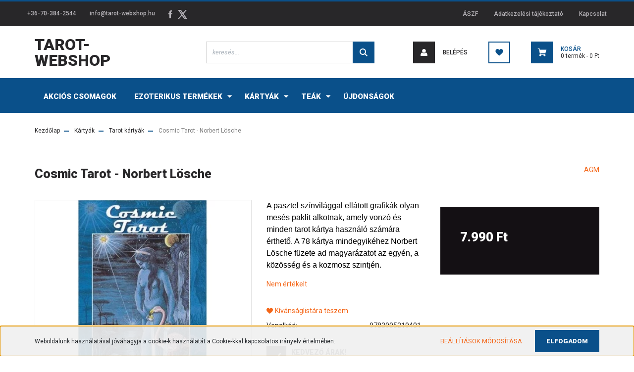

--- FILE ---
content_type: text/html; charset=UTF-8
request_url: https://tarot-webshop.hu/cosmic-tarot-norbert-losch-2055
body_size: 21125
content:
<!DOCTYPE html>
<html lang="hu" dir="ltr">
<head>
    <title>Cosmic Tarot (Kozmikus Tarot)</title>
    <meta charset="utf-8">
    <meta name="description" content="Cosmic Tarot (Kozmikus Tarot) - Norbert Lösch">
    <meta name="robots" content="index, follow">
    <link rel="image_src" href="https://tarotwebshop.cdn.shoprenter.hu/custom/tarotwebshop/image/data/Termek-kepek/Cosmic-Tarot-AGM/cosmic-tarot.jpg.webp?lastmod=1718804554.1595841415">
    <meta property="og:title" content="Cosmic Tarot - Norbert Lösche" />
    <meta property="og:type" content="product" />
    <meta property="og:url" content="https://tarot-webshop.hu/cosmic-tarot-norbert-losch-2055" />
    <meta property="og:image" content="https://tarotwebshop.cdn.shoprenter.hu/custom/tarotwebshop/image/cache/w1910h1000q100/Termek-kepek/Cosmic-Tarot-AGM/cosmic-tarot.jpg.webp?lastmod=1718804554.1595841415" />
    <meta property="og:description" content="A pasztel színvilággal ellátott grafikák olyan mesés paklit alkotnak, amely vonzó és minden tarot kártya használó számára érthető. A 78 kártya mindegyikéhez Norbert Lösche füzete ad magyarázatot az egyén, a közösség és a..." />
    <link href="https://tarotwebshop.cdn.shoprenter.hu/custom/tarotwebshop/image/data/favicon.ico?lastmod=1507715870.1595841415" rel="icon" />
    <link href="https://tarotwebshop.cdn.shoprenter.hu/custom/tarotwebshop/image/data/favicon.ico?lastmod=1507715870.1595841415" rel="apple-touch-icon" />
    <base href="https://tarot-webshop.hu:443" />
    <meta name="google-site-verification" content="ComZx99zBrN2hRRPFTKFCOWtevuPPo7r1jZtk-Dla7A" />

    <meta name="viewport" content="width=device-width, initial-scale=1, maximum-scale=1, user-scalable=0">
            <link href="https://tarot-webshop.hu/cosmic-tarot-norbert-losch-2055" rel="canonical">
    
            
                <link rel="preconnect" href="https://fonts.googleapis.com">
    <link rel="preconnect" href="https://fonts.gstatic.com" crossorigin>
    <link href="https://fonts.googleapis.com/css2?family=Roboto:ital,wght@0,300;0,400;0,500;0,700;0,900;1,300;1,400;1,500;1,700;1,900&display=swap" rel="stylesheet">
            <link rel="stylesheet" href="https://tarotwebshop.cdn.shoprenter.hu/web/compiled/css/fancybox2.css?v=1768402760" media="screen">
            <link rel="stylesheet" href="https://tarotwebshop.cdn.shoprenter.hu/custom/tarotwebshop/catalog/view/theme/stockholm_global/style/1745914295.1585500970.0.1634220104.css?v=null.1595841415" media="screen">
        <script>
        window.nonProductQuality = 100;
    </script>
    <script src="//ajax.googleapis.com/ajax/libs/jquery/1.10.2/jquery.min.js"></script>
    <script>window.jQuery || document.write('<script src="https://tarotwebshop.cdn.shoprenter.hu/catalog/view/javascript/jquery/jquery-1.10.2.min.js?v=1484139539"><\/script>');</script>
    <script type="text/javascript" src="//cdn.jsdelivr.net/npm/slick-carousel@1.8.1/slick/slick.min.js"></script>

            
    

    <!--Header JavaScript codes--><script src="https://tarotwebshop.cdn.shoprenter.hu/web/compiled/js/countdown.js?v=1768402759"></script><script src="https://tarotwebshop.cdn.shoprenter.hu/web/compiled/js/base.js?v=1768402759"></script><script src="https://tarotwebshop.cdn.shoprenter.hu/web/compiled/js/fancybox2.js?v=1768402759"></script><script src="https://tarotwebshop.cdn.shoprenter.hu/web/compiled/js/before_starter2_head.js?v=1768402759"></script><script src="https://tarotwebshop.cdn.shoprenter.hu/web/compiled/js/before_starter2_productpage.js?v=1768402759"></script><script src="https://tarotwebshop.cdn.shoprenter.hu/web/compiled/js/productreview.js?v=1768402759"></script><script src="https://tarotwebshop.cdn.shoprenter.hu/web/compiled/js/nanobar.js?v=1768402759"></script><!--Header jQuery onLoad scripts--><script>window.countdownFormat='%D:%H:%M:%S';var BASEURL='https://tarot-webshop.hu';Currency={"symbol_left":"","symbol_right":" Ft","decimal_place":0,"decimal_point":",","thousand_point":".","currency":"HUF","value":1};var ShopRenter=ShopRenter||{};ShopRenter.product={"id":2055,"sku":"1067012256","currency":"HUF","unitName":"db","price":7990,"name":"Cosmic Tarot - Norbert L\u00f6sche","brand":"AGM","currentVariant":[],"parent":{"id":2055,"sku":"1067012256","unitName":"db","price":7990,"name":"Cosmic Tarot - Norbert L\u00f6sche"}};$(document).ready(function(){$('.fancybox').fancybox({maxWidth:820,maxHeight:650,afterLoad:function(){wrapCSS=$(this.element).data('fancybox-wrapcss');if(wrapCSS){$('.fancybox-wrap').addClass(wrapCSS);}},helpers:{thumbs:{width:50,height:50}}});$('.fancybox-inline').fancybox({maxWidth:820,maxHeight:650,type:'inline'});});$(window).load(function(){});</script><script src="https://tarotwebshop.cdn.shoprenter.hu/web/compiled/js/vue/manifest.bundle.js?v=1768402756"></script><script>var ShopRenter=ShopRenter||{};ShopRenter.onCartUpdate=function(callable){document.addEventListener('cartChanged',callable)};ShopRenter.onItemAdd=function(callable){document.addEventListener('AddToCart',callable)};ShopRenter.onItemDelete=function(callable){document.addEventListener('deleteCart',callable)};ShopRenter.onSearchResultViewed=function(callable){document.addEventListener('AuroraSearchResultViewed',callable)};ShopRenter.onSubscribedForNewsletter=function(callable){document.addEventListener('AuroraSubscribedForNewsletter',callable)};ShopRenter.onCheckoutInitiated=function(callable){document.addEventListener('AuroraCheckoutInitiated',callable)};ShopRenter.onCheckoutShippingInfoAdded=function(callable){document.addEventListener('AuroraCheckoutShippingInfoAdded',callable)};ShopRenter.onCheckoutPaymentInfoAdded=function(callable){document.addEventListener('AuroraCheckoutPaymentInfoAdded',callable)};ShopRenter.onCheckoutOrderConfirmed=function(callable){document.addEventListener('AuroraCheckoutOrderConfirmed',callable)};ShopRenter.onCheckoutOrderPaid=function(callable){document.addEventListener('AuroraOrderPaid',callable)};ShopRenter.onCheckoutOrderPaidUnsuccessful=function(callable){document.addEventListener('AuroraOrderPaidUnsuccessful',callable)};ShopRenter.onProductPageViewed=function(callable){document.addEventListener('AuroraProductPageViewed',callable)};ShopRenter.onMarketingConsentChanged=function(callable){document.addEventListener('AuroraMarketingConsentChanged',callable)};ShopRenter.onCustomerRegistered=function(callable){document.addEventListener('AuroraCustomerRegistered',callable)};ShopRenter.onCustomerLoggedIn=function(callable){document.addEventListener('AuroraCustomerLoggedIn',callable)};ShopRenter.onCustomerUpdated=function(callable){document.addEventListener('AuroraCustomerUpdated',callable)};ShopRenter.onCartPageViewed=function(callable){document.addEventListener('AuroraCartPageViewed',callable)};ShopRenter.customer={"userId":0,"userClientIP":"3.131.98.22","userGroupId":8,"customerGroupTaxMode":"gross","customerGroupPriceMode":"only_gross","email":"","phoneNumber":"","name":{"firstName":"","lastName":""}};ShopRenter.theme={"name":"stockholm_global","family":"stockholm","parent":""};ShopRenter.shop={"name":"tarotwebshop","locale":"hu","currency":{"code":"HUF","rate":1},"domain":"tarotwebshop.myshoprenter.hu"};ShopRenter.page={"route":"product\/product","queryString":"cosmic-tarot-norbert-losch-2055"};ShopRenter.formSubmit=function(form,callback){callback();};let loadedAsyncScriptCount=0;function asyncScriptLoaded(position){loadedAsyncScriptCount++;if(position==='body'){if(document.querySelectorAll('.async-script-tag').length===loadedAsyncScriptCount){if(/complete|interactive|loaded/.test(document.readyState)){document.dispatchEvent(new CustomEvent('asyncScriptsLoaded',{}));}else{document.addEventListener('DOMContentLoaded',()=>{document.dispatchEvent(new CustomEvent('asyncScriptsLoaded',{}));});}}}}</script><script type="text/javascript"async class="async-script-tag"onload="asyncScriptLoaded('header')"src="https://static2.rapidsearch.dev/resultpage.js?shop=tarotwebshop.shoprenter.hu"></script><script type="text/javascript"async class="async-script-tag"onload="asyncScriptLoaded('header')"src="https://onsite.optimonk.com/script.js?account=139872"></script><script type="text/javascript"src="https://tarotwebshop.cdn.shoprenter.hu/web/compiled/js/vue/customerEventDispatcher.bundle.js?v=1768402756"></script>                
            
            <script>window.dataLayer=window.dataLayer||[];function gtag(){dataLayer.push(arguments)};var ShopRenter=ShopRenter||{};ShopRenter.config=ShopRenter.config||{};ShopRenter.config.googleConsentModeDefaultValue="denied";</script>                        <script type="text/javascript" src="https://tarotwebshop.cdn.shoprenter.hu/web/compiled/js/vue/googleConsentMode.bundle.js?v=1768402756"></script>

            
            
            
            
            
    
</head>

<body id="body" class="page-body product-page-body show-quantity-in-module stockholm_global-body" role="document">
<div id="fb-root"></div><script>(function(d,s,id){var js,fjs=d.getElementsByTagName(s)[0];if(d.getElementById(id))return;js=d.createElement(s);js.id=id;js.src="//connect.facebook.net/hu_HU/sdk/xfbml.customerchat.js#xfbml=1&version=v2.12&autoLogAppEvents=1";fjs.parentNode.insertBefore(js,fjs);}(document,"script","facebook-jssdk"));</script>
                    

<!-- cached --><div class="Fixed nanobar js-nanobar-first-login">
    <div class="container nanobar-container">
        <div class="row flex-column flex-sm-row">
            <div class="col-12 col-sm-6 col-lg-8 nanobar-text-cookies align-self-center text-sm-left">
                Weboldalunk használatával jóváhagyja a cookie-k használatát a Cookie-kkal kapcsolatos irányelv értelmében.
            </div>
            <div class="col-12 col-sm-6 col-lg-4 nanobar-buttons m-sm-0 text-center text-sm-right">
                <a href="" class="btn btn-link nanobar-settings-button js-nanobar-settings-button">
                    Beállítások módosítása
                </a>
                <a href="" class="btn btn-primary nanobar-btn js-nanobar-close-cookies" data-button-save-text="Beállítások mentése">
                    Elfogadom
                </a>
            </div>
        </div>
        <div class="nanobar-cookies js-nanobar-cookies flex-column flex-sm-row text-left pt-3 mt-3" style="display: none;">
            <div class="custom-control custom-checkbox">
                <input id="required_cookies" class="custom-control-input" type="checkbox" name="required_cookies" disabled checked/>
                <label for="required_cookies" class="custom-control-label">
                    Szükséges cookie-k
                    <div class="cookies-help-text">
                        Ezek a cookie-k segítenek abban, hogy a webáruház használható és működőképes legyen.
                    </div>
                </label>
            </div>
            <div class="custom-control custom-checkbox">
                <input id="marketing_cookies" class="custom-control-input js-nanobar-marketing-cookies" type="checkbox" name="marketing_cookies"
                         checked />
                <label for="marketing_cookies" class="custom-control-label">
                    Marketing cookie-k
                    <div class="cookies-help-text">
                        Ezeket a cookie-k segítenek abban, hogy az Ön érdeklődési körének megfelelő reklámokat és termékeket jelenítsük meg a webáruházban.
                    </div>
                </label>
            </div>
        </div>
    </div>
</div>

<script>
    (function ($) {
        $(document).ready(function () {
            new AuroraNanobar.FirstLogNanobarCheckbox(jQuery('.js-nanobar-first-login'), 'bottom');
        });
    })(jQuery);
</script>
<!-- /cached -->
<!-- cached --><div class="Fixed nanobar js-nanobar-free-shipping">
    <div class="container nanobar-container">
        <button type="button" class="close js-nanobar-close" aria-label="Close">
            <span aria-hidden="true">&times;</span>
        </button>
        <div class="nanobar-text px-3"></div>
    </div>
</div>

<script>$(document).ready(function(){document.nanobarInstance=new AuroraNanobar.FreeShippingNanobar($('.js-nanobar-free-shipping'),'bottom','0','','1');});</script><!-- /cached -->
                <!-- page-wrap -->

                <div class="page-wrap">
                            
    <header class="sticky-header d-none d-lg-block">
                    <div class="header-top-line">
                <div class="container">
                    <div class="header-top d-flex">
                        <div class="header-top-left d-flex align-items-center">
                                <div id="section-header_contact_stockholm" class="section-wrapper ">
    
    <div class="module content-module section-module section-contact header-section-contact shoprenter-section">
    <div class="module-body section-module-body">
        <div class="contact-wrapper-box d-flex">
                            <div class="header-contact-col header-contact-phone">
                    <a class="header-contact-link" href="tel:+36-70-384-2544">
                        +36-70-384-2544
                    </a>
                </div>
                                        <div class="header-contact-col header-contact-mail">
                    <a class="header-contact-link" href="mailto:info@tarot-webshop.hu">info@tarot-webshop.hu</a>
                </div>
                        <div class="header-contact-social-box">
                                    <a class="header-contact-link" class="header-social-link" target="_blank" href="https://www.facebook.com/tarotwebshop/">
                        <i>
                            <svg width="8" height="16" viewBox="0 0 12 24" fill="currentColor" xmlns="https://www.w3.org/2000/svg">
    <path d="M7.5 8.25V5.25C7.5 4.422 8.172 3.75 9 3.75H10.5V0H7.5C5.0145 0 3 2.0145 3 4.5V8.25H0V12H3V24H7.5V12H10.5L12 8.25H7.5Z"/>
</svg>
                        </i>
                    </a>
                                                                                    <a class="header-contact-link" class="header-social-link" target="_blank" href="#">
                        <i>
                            <svg width="19" height="18" viewBox="0 0 19 18" fill="none" xmlns="http://www.w3.org/2000/svg">
    <path d="M11.1271 7.6874L17.3717 0.428571H15.8919L10.4697 6.73131L6.13903 0.428571H1.14411L7.69294 9.95943L1.14411 17.5714H2.62396L8.34992 10.9155L12.9234 17.5714H17.9184L11.1271 7.6874ZM3.15717 1.54258H5.43014L15.8926 16.5081H13.6196L3.15717 1.54258Z" fill="currentColor"/>
    <path fill-rule="evenodd" clip-rule="evenodd" d="M0.329554 0H6.36446L10.5077 6.02992L15.6952 0H18.3056L11.6671 7.71671L18.7327 18H12.6978L8.31178 11.6169L2.82052 18H0.209961L7.15272 9.93012L0.329554 0ZM1.9585 0.857143L8.23299 9.98874L2.07809 17.1429H2.42723L8.38788 10.2141L13.1489 17.1429H17.1038L10.5869 7.65809L16.4375 0.857143H16.0884L10.4316 7.4327L5.91343 0.857143H1.9585ZM2.33455 1.11401H5.65335L16.715 16.9367H13.3962L2.33455 1.11401ZM3.97962 1.97115L13.8428 16.0795H15.07L5.20675 1.97115H3.97962Z" fill="currentColor"/>
</svg>

                        </i>
                    </a>
                                            </div>
        </div>
    </div>
</div>


</div>

                        </div>
                        <div class="header-top-right d-flex ml-auto">
                            <!-- cached -->
    <ul class="nav headermenu-list">
                    <li class="nav-item">
                <a class="nav-link" href="https://tarot-webshop.hu/aszf-56"
                    target="_self"
                                        title="ÁSZF"
                >
                    ÁSZF
                </a>
                            </li>
                    <li class="nav-item">
                <a class="nav-link" href="https://tarot-webshop.hu/adatkezelesi-tajekoztato-57"
                    target="_self"
                                        title="Adatkezelési tájékoztató"
                >
                    Adatkezelési tájékoztató
                </a>
                            </li>
                    <li class="nav-item">
                <a class="nav-link" href="https://tarot-webshop.hu/index.php?route=information/contact"
                    target="_self"
                                        title="Kapcsolat"
                >
                    Kapcsolat
                </a>
                            </li>
            </ul>
    <!-- /cached -->
                            <div class="header-language-currencies d-flex align-items-center">
                                
                                
                            </div>
                        </div>
                    </div>
                </div>
            </div>
            <div class="header-middle-line">
                <div class="container">
                    <div class="header-middle d-flex justify-content-between">
                        <!-- cached -->
    <a class="navbar-brand" href="/">Tarot-Webshop</a>
<!-- /cached -->
                                                    
<div class="dropdown search-module d-flex">
    <div class="input-group">
        <input class="form-control disableAutocomplete" type="text" placeholder="keresés..." value=""
               id="filter_keyword" 
               onclick="this.value=(this.value==this.defaultValue)?'':this.value;"/>
        <div class="input-group-append">
            <button class="btn btn-primary" onclick="moduleSearch();">
                <svg width="16" height="16" viewBox="0 0 24 24" fill="currentColor" xmlns="https://www.w3.org/2000/svg">
    <path d="M17.6125 15.4913C18.7935 13.8785 19.4999 11.8975 19.4999 9.74998C19.4999 4.37403 15.1259 0 9.74993 0C4.37398 0 0 4.37403 0 9.74998C0 15.1259 4.37403 19.5 9.74998 19.5C11.8975 19.5 13.8787 18.7934 15.4915 17.6124L21.8789 23.9999L24 21.8788C24 21.8787 17.6125 15.4913 17.6125 15.4913ZM9.74998 16.4999C6.02782 16.4999 3.00001 13.4721 3.00001 9.74998C3.00001 6.02782 6.02782 3.00001 9.74998 3.00001C13.4721 3.00001 16.5 6.02782 16.5 9.74998C16.5 13.4721 13.4721 16.4999 9.74998 16.4999Z"/>
</svg>

            </button>
        </div>
    </div>

    <input type="hidden" id="filter_description" value="0"/>
    <input type="hidden" id="search_shopname" value="tarotwebshop"/>
    <div id="results" class="dropdown-menu search-results p-0"></div>
</div>



                                                <!-- cached -->
    <ul class="nav login-list">
                    <li class="nav-item nav-item-login">
                <a class="nav-link d-flex align-items-center header-middle-link" href="index.php?route=account/login" title="Belépés">
                    <span class="btn d-flex justify-content-center align-items-center nav-item-login-icon header-icon-box">
                        <svg width="14" height="14" viewBox="0 0 24 24" fill="currentColor" xmlns="https://www.w3.org/2000/svg">
    <path d="M18.3622 11.696C16.8819 13.6134 14.6142 14.8278 12 14.8278C9.44882 14.8278 7.11811 13.6134 5.63779 11.696C2.20472 13.901 0 17.7358 0 21.986C0 23.1364 0.88189 23.9992 1.98425 23.9992H21.9843C23.1181 24.0312 24 23.0725 24 21.986C24 17.7358 21.7953 13.8691 18.3622 11.696Z"/>
    <path d="M12 0C8.40945 0 5.51181 2.97194 5.51181 6.58301C5.51181 10.226 8.44094 13.166 12 13.166C15.5591 13.166 18.4882 10.258 18.4882 6.58301C18.4882 2.90803 15.5906 0 12 0Z"/>
</svg>

                    </span>
                    <span class="d-flex login-item-title">
                        Belépés
                    </span>
                </a>
            </li>
            <li class="nav-item nav-item-register d-none">
                <a class="nav-link" href="index.php?route=account/create" title="Regisztráció">
                    Regisztráció
                </a>
            </li>
            </ul>
<!-- /cached -->
                        <hx:include src="/_fragment?_path=_format%3Dhtml%26_locale%3Den%26_controller%3Dmodule%252Fwishlist&amp;_hash=I%2Fm73%2B8p5C0FP%2FIh7qY9lJYihMmqDOIGi1k6rLs66NM%3D"></hx:include>
                        <div id="js-cart" class="d-md-flex align-items-md-center">
                            <hx:include src="/_fragment?_path=_format%3Dhtml%26_locale%3Den%26_controller%3Dmodule%252Fcart&amp;_hash=hImV5v8aQCGx2TKfr0vljFmt2DQKTW%2BZXdlNXIVaWdQ%3D"></hx:include>
                        </div>
                    </div>
                </div>
            </div>
            <div class="header-bottom-line">
                <div class="container">
                    <div class="header-bottom">
                        <nav class="navbar navbar-expand-lg justify-content-between">
                            


                    
            <div id="module_category_wrapper" class="module-category-wrapper">
    
    <div id="category" class="module content-module header-position category-module" >
                <div class="module-body">
                        <div id="category-nav">
            


<ul class="nav nav-pills category category-menu sf-menu sf-horizontal cached">
    <li id="cat_333" class="nav-item item category-list module-list even">
    <a href="https://tarot-webshop.hu/akcios-csomagok-333" class="nav-link">
        <span>Akciós csomagok</span>
    </a>
    </li><li id="cat_237" class="nav-item item category-list module-list parent odd">
    <a href="https://tarot-webshop.hu/ezoterikus-targyak_6" class="nav-link">
        <span>Ezoterikus termékek</span>
    </a>
            <ul class="nav flex-column children"><li id="cat_255" class="nav-item item category-list module-list even">
    <a href="https://tarot-webshop.hu/ezoterikus-targyak_6/ajandektargyak_24" class="nav-link">
        <span>Ajándéktárgyak</span>
    </a>
    </li><li id="cat_256" class="nav-item item category-list module-list parent odd">
    <a href="https://tarot-webshop.hu/ezoterikus-targyak_6/asvanyok_25" class="nav-link">
        <span>Ásványok</span>
    </a>
            <ul class="nav flex-column children"><li id="cat_269" class="nav-item item category-list module-list even">
    <a href="https://tarot-webshop.hu/ezoterikus-targyak_6/asvanyok_25/asvany-karkotok-269" class="nav-link">
        <span>Ásvány karkötők</span>
    </a>
    </li><li id="cat_270" class="nav-item item category-list module-list odd">
    <a href="https://tarot-webshop.hu/ezoterikus-targyak_6/asvanyok_25/asvany-nyaklancok-270" class="nav-link">
        <span>Ásvány nyakláncok</span>
    </a>
    </li><li id="cat_273" class="nav-item item category-list module-list even">
    <a href="https://tarot-webshop.hu/ezoterikus-targyak_6/asvanyok_25/marokkovek-273" class="nav-link">
        <span>Marokkövek</span>
    </a>
    </li></ul>
    </li><li id="cat_315" class="nav-item item category-list module-list even">
    <a href="https://tarot-webshop.hu/ezoterikus-targyak_6/buddhak-315" class="nav-link">
        <span>Buddhák</span>
    </a>
    </li><li id="cat_298" class="nav-item item category-list module-list odd">
    <a href="https://tarot-webshop.hu/ezoterikus-targyak_6/csakra-termekek-298" class="nav-link">
        <span>Csakra termékek</span>
    </a>
    </li><li id="cat_242" class="nav-item item category-list module-list parent even">
    <a href="https://tarot-webshop.hu/ezoterikus-targyak_6/fustolok_11" class="nav-link">
        <span>Füstölők</span>
    </a>
            <ul class="nav flex-column children"><li id="cat_329" class="nav-item item category-list module-list even">
    <a href="https://tarot-webshop.hu/ezoterikus-targyak_6/fustolok_11/aromafume-fustolobrikettek-329" class="nav-link">
        <span>Aromafume Füstölőbrikettek</span>
    </a>
    </li><li id="cat_317" class="nav-item item category-list module-list odd">
    <a href="https://tarot-webshop.hu/ezoterikus-targyak_6/fustolok_11/fustoloedenyek-317" class="nav-link">
        <span>Füstölőedények</span>
    </a>
    </li><li id="cat_264" class="nav-item item category-list module-list even">
    <a href="https://tarot-webshop.hu/ezoterikus-targyak_6/fustolok_11/fustolok-fustolo-palcak-264" class="nav-link">
        <span>Füstölők, füstölő pálcák</span>
    </a>
    </li><li id="cat_266" class="nav-item item category-list module-list odd">
    <a href="https://tarot-webshop.hu/ezoterikus-targyak_6/fustolok_11/palo-santo-266" class="nav-link">
        <span>Palo Santo</span>
    </a>
    </li><li id="cat_263" class="nav-item item category-list module-list even">
    <a href="https://tarot-webshop.hu/ezoterikus-targyak_6/fustolok_11/fustolotartok-263" class="nav-link">
        <span>Füstölőtartók</span>
    </a>
    </li><li id="cat_265" class="nav-item item category-list module-list odd">
    <a href="https://tarot-webshop.hu/ezoterikus-targyak_6/fustolok_11/feher-zsalya-265" class="nav-link">
        <span>Fehér zsálya</span>
    </a>
    </li></ul>
    </li><li id="cat_313" class="nav-item item category-list module-list odd">
    <a href="https://tarot-webshop.hu/ezoterikus-targyak_6/gyertyak-313" class="nav-link">
        <span>Gyertyák</span>
    </a>
    </li><li id="cat_260" class="nav-item item category-list module-list parent even">
    <a href="https://tarot-webshop.hu/ezoterikus-targyak_6/illoolajok-260" class="nav-link">
        <span>Illóolajok</span>
    </a>
            <ul class="nav flex-column children"><li id="cat_318" class="nav-item item category-list module-list even">
    <a href="https://tarot-webshop.hu/ezoterikus-targyak_6/illoolajok-260/parologtatok-318" class="nav-link">
        <span>Párologtatók</span>
    </a>
    </li></ul>
    </li><li id="cat_238" class="nav-item item category-list module-list odd">
    <a href="https://tarot-webshop.hu/ezoterikus-targyak_6/ingak-radiesztezia-palcak_7" class="nav-link">
        <span>Ingák, Radiesztézia pálcák</span>
    </a>
    </li><li id="cat_244" class="nav-item item category-list module-list even">
    <a href="https://tarot-webshop.hu/ezoterikus-targyak_6/karacsony_13" class="nav-link">
        <span>Karácsony</span>
    </a>
    </li><li id="cat_236" class="nav-item item category-list module-list parent odd">
    <a href="https://tarot-webshop.hu/ezoterikus-targyak_6/konyvek-ezoterikus-temaban_5" class="nav-link">
        <span>Könyvek ezoterikus témában</span>
    </a>
            <ul class="nav flex-column children"><li id="cat_252" class="nav-item item category-list module-list even">
    <a href="https://tarot-webshop.hu/ezoterikus-targyak_6/konyvek-ezoterikus-temaban_5/burger-aniko-konyvei_21" class="nav-link">
        <span>Burger Anikó könyvei</span>
    </a>
    </li><li id="cat_321" class="nav-item item category-list module-list odd">
    <a href="https://tarot-webshop.hu/ezoterikus-targyak_6/konyvek-ezoterikus-temaban_5/david-michie-konyvei-321" class="nav-link">
        <span>David Michie könyvei</span>
    </a>
    </li><li id="cat_251" class="nav-item item category-list module-list parent even">
    <a href="https://tarot-webshop.hu/ezoterikus-targyak_6/konyvek-ezoterikus-temaban_5/duncan-shelley-kate-brooks-konyvei_20" class="nav-link">
        <span>Duncan Shelley - Kate Brooks könyvei</span>
    </a>
            <ul class="nav flex-column children"><li id="cat_305" class="nav-item item category-list module-list even">
    <a href="https://tarot-webshop.hu/ezoterikus-targyak_6/konyvek-ezoterikus-temaban_5/duncan-shelley-kate-brooks-konyvei_20/amer-konyvek-305" class="nav-link">
        <span>Amer könyvek</span>
    </a>
    </li><li id="cat_309" class="nav-item item category-list module-list odd">
    <a href="https://tarot-webshop.hu/ezoterikus-targyak_6/konyvek-ezoterikus-temaban_5/duncan-shelley-kate-brooks-konyvei_20/amnezia-trilogia-309" class="nav-link">
        <span>Amnézia trilógia</span>
    </a>
    </li><li id="cat_308" class="nav-item item category-list module-list even">
    <a href="https://tarot-webshop.hu/ezoterikus-targyak_6/konyvek-ezoterikus-temaban_5/duncan-shelley-kate-brooks-konyvei_20/az-elme-gyilkosai-trilogia-308" class="nav-link">
        <span>Az elme gyilkosai trilógia</span>
    </a>
    </li><li id="cat_307" class="nav-item item category-list module-list odd">
    <a href="https://tarot-webshop.hu/ezoterikus-targyak_6/konyvek-ezoterikus-temaban_5/duncan-shelley-kate-brooks-konyvei_20/paktum-trilogia-307" class="nav-link">
        <span>Paktum trilógia</span>
    </a>
    </li></ul>
    </li><li id="cat_254" class="nav-item item category-list module-list odd">
    <a href="https://tarot-webshop.hu/ezoterikus-targyak_6/konyvek-ezoterikus-temaban_5/takacs-tibor-konyvei_23" class="nav-link">
        <span>Takács Tibor könyvei</span>
    </a>
    </li></ul>
    </li><li id="cat_246" class="nav-item item category-list module-list even">
    <a href="https://tarot-webshop.hu/ezoterikus-targyak_6/kristalygombok_15" class="nav-link">
        <span>Kristálygömbök</span>
    </a>
    </li><li id="cat_239" class="nav-item item category-list module-list parent odd">
    <a href="https://tarot-webshop.hu/ezoterikus-targyak_6/mandalak_8" class="nav-link">
        <span>Mandalák</span>
    </a>
            <ul class="nav flex-column children"><li id="cat_302" class="nav-item item category-list module-list even">
    <a href="https://tarot-webshop.hu/ezoterikus-targyak_6/mandalak_8/ablakmatricak-302" class="nav-link">
        <span>Ablakmatricák</span>
    </a>
    </li><li id="cat_280" class="nav-item item category-list module-list odd">
    <a href="https://tarot-webshop.hu/ezoterikus-targyak_6/mandalak_8/kulcstartok-280" class="nav-link">
        <span>Kulcstartók</span>
    </a>
    </li><li id="cat_282" class="nav-item item category-list module-list parent even">
    <a href="https://tarot-webshop.hu/ezoterikus-targyak_6/mandalak_8/mandala-falikepek-282" class="nav-link">
        <span>Mandala faliképek</span>
    </a>
            <ul class="nav flex-column children"><li id="cat_274" class="nav-item item category-list module-list even">
    <a href="https://tarot-webshop.hu/ezoterikus-targyak_6/mandalak_8/mandala-falikepek-282/mandala-falikepek-18x18-cm-274" class="nav-link">
        <span>Faliképek 18x18 cm</span>
    </a>
    </li><li id="cat_332" class="nav-item item category-list module-list odd">
    <a href="https://tarot-webshop.hu/ezoterikus-targyak_6/mandalak_8/mandala-falikepek-282/falikepek-42x42-cm-332" class="nav-link">
        <span>Faliképek 42x42 cm</span>
    </a>
    </li><li id="cat_283" class="nav-item item category-list module-list even">
    <a href="https://tarot-webshop.hu/ezoterikus-targyak_6/mandalak_8/mandala-falikepek-282/kor-falikepek-38-cm-283" class="nav-link">
        <span>Kör faliképek 38 cm Ø</span>
    </a>
    </li></ul>
    </li><li id="cat_275" class="nav-item item category-list module-list parent odd">
    <a href="https://tarot-webshop.hu/ezoterikus-targyak_6/mandalak_8/mandala-hutomagnes-es-talizman-275" class="nav-link">
        <span>Mandala hűtőmágnes és talizmán</span>
    </a>
            <ul class="nav flex-column children"><li id="cat_278" class="nav-item item category-list module-list even">
    <a href="https://tarot-webshop.hu/ezoterikus-targyak_6/mandalak_8/mandala-hutomagnes-es-talizman-275/hutomagnes-feliratos-278" class="nav-link">
        <span>Hűtőmágnes - feliratos</span>
    </a>
    </li><li id="cat_277" class="nav-item item category-list module-list odd">
    <a href="https://tarot-webshop.hu/ezoterikus-targyak_6/mandalak_8/mandala-hutomagnes-es-talizman-275/hutomagnes-kor-forma-277" class="nav-link">
        <span>Hűtőmágnes - kör forma</span>
    </a>
    </li></ul>
    </li><li id="cat_285" class="nav-item item category-list module-list even">
    <a href="https://tarot-webshop.hu/ezoterikus-targyak_6/mandalak_8/medalok-285" class="nav-link">
        <span>Medálok</span>
    </a>
    </li><li id="cat_303" class="nav-item item category-list module-list odd">
    <a href="https://tarot-webshop.hu/ezoterikus-targyak_6/mandalak_8/konyvek-303" class="nav-link">
        <span>Könyvek</span>
    </a>
    </li></ul>
    </li><li id="cat_301" class="nav-item item category-list module-list parent even">
    <a href="https://tarot-webshop.hu/ezoterikus-targyak_6/mecsestartok-301" class="nav-link">
        <span>Mécsestartók</span>
    </a>
            <ul class="nav flex-column children"><li id="cat_323" class="nav-item item category-list module-list even">
    <a href="https://tarot-webshop.hu/ezoterikus-targyak_6/mecsestartok-301/lampasok-323" class="nav-link">
        <span>Lámpások</span>
    </a>
    </li><li id="cat_322" class="nav-item item category-list module-list parent odd">
    <a href="https://tarot-webshop.hu/ezoterikus-targyak_6/mecsestartok-301/lotusz-mecsestartok-322" class="nav-link">
        <span>Lótusz mécsestartók</span>
    </a>
            <ul class="nav flex-column children"><li id="cat_326" class="nav-item item category-list module-list even">
    <a href="https://tarot-webshop.hu/ezoterikus-targyak_6/mecsestartok-301/lotusz-mecsestartok-322/arany-szegellyel-326" class="nav-link">
        <span>Arany szegéllyel</span>
    </a>
    </li><li id="cat_325" class="nav-item item category-list module-list odd">
    <a href="https://tarot-webshop.hu/ezoterikus-targyak_6/mecsestartok-301/lotusz-mecsestartok-322/ezust-szegellyel-325" class="nav-link">
        <span>Ezüst szegéllyel</span>
    </a>
    </li></ul>
    </li></ul>
    </li><li id="cat_243" class="nav-item item category-list module-list odd">
    <a href="https://tarot-webshop.hu/ezoterikus-targyak_6/naptarak_12" class="nav-link">
        <span>Naptárak</span>
    </a>
    </li><li id="cat_261" class="nav-item item category-list module-list even">
    <a href="https://tarot-webshop.hu/ezoterikus-targyak_6/tibeti-hangtalak-261" class="nav-link">
        <span>Tibeti hangtálak</span>
    </a>
    </li><li id="cat_253" class="nav-item item category-list module-list odd">
    <a href="https://tarot-webshop.hu/ezoterikus-targyak_6/tomjenek_22" class="nav-link">
        <span>Tömjének</span>
    </a>
    </li></ul>
    </li><li id="cat_257" class="nav-item item category-list module-list parent even">
    <a href="https://tarot-webshop.hu/kartyak" class="nav-link">
        <span>Kártyák</span>
    </a>
            <ul class="nav flex-column children"><li id="cat_232" class="nav-item item category-list module-list even">
    <a href="https://tarot-webshop.hu/kartyak/tarot-kartyak_1" class="nav-link">
        <span>Tarot kártyák</span>
    </a>
    </li><li id="cat_235" class="nav-item item category-list module-list odd">
    <a href="https://tarot-webshop.hu/kartyak/angyalkartyak_4" class="nav-link">
        <span>Angyalkártyák</span>
    </a>
    </li><li id="cat_258" class="nav-item item category-list module-list even">
    <a href="https://tarot-webshop.hu/kartyak/lenormand-kartyak-258" class="nav-link">
        <span>Lenormand kártyák</span>
    </a>
    </li><li id="cat_233" class="nav-item item category-list module-list odd">
    <a href="https://tarot-webshop.hu/kartyak/magyar-nyelvu-kartyak_2" class="nav-link">
        <span>Magyar nyelvű kártyák</span>
    </a>
    </li><li id="cat_259" class="nav-item item category-list module-list even">
    <a href="https://tarot-webshop.hu/kartyak/joskartyak-259" class="nav-link">
        <span>Jóskártyák</span>
    </a>
    </li><li id="cat_234" class="nav-item item category-list module-list odd">
    <a href="https://tarot-webshop.hu/kartyak/mini-tarot-kartyak_3" class="nav-link">
        <span>Mini tarot kártyák</span>
    </a>
    </li><li id="cat_297" class="nav-item item category-list module-list even">
    <a href="https://tarot-webshop.hu/kartyak/tarot-kartya-kiegeszitok-297" class="nav-link">
        <span>Tarot kártya kiegészítők</span>
    </a>
    </li></ul>
    </li><li id="cat_248" class="nav-item item category-list module-list parent odd">
    <a href="https://tarot-webshop.hu/teak_17" class="nav-link">
        <span>Teák</span>
    </a>
            <ul class="nav flex-column children"><li id="cat_293" class="nav-item item category-list module-list even">
    <a href="https://tarot-webshop.hu/teak_17/ajurvedikus-teak-293" class="nav-link">
        <span>Ajurvédikus teák</span>
    </a>
    </li><li id="cat_287" class="nav-item item category-list module-list odd">
    <a href="https://tarot-webshop.hu/teak_17/fekete-teak-287" class="nav-link">
        <span>Fekete teák</span>
    </a>
    </li><li id="cat_290" class="nav-item item category-list module-list even">
    <a href="https://tarot-webshop.hu/teak_17/gyogyteak-290" class="nav-link">
        <span>Gyógyteák</span>
    </a>
    </li><li id="cat_249" class="nav-item item category-list module-list odd">
    <a href="https://tarot-webshop.hu/teak_17/gyomolcsteak_18" class="nav-link">
        <span>Gyümölcsteák</span>
    </a>
    </li><li id="cat_250" class="nav-item item category-list module-list even">
    <a href="https://tarot-webshop.hu/teak_17/zold-teak_19" class="nav-link">
        <span>Zöld teák</span>
    </a>
    </li></ul>
    </li><li id="cat_245" class="nav-item item category-list module-list even">
    <a href="https://tarot-webshop.hu/ujdonsagok-kulonlegessegek_14" class="nav-link">
        <span>Újdonságok</span>
    </a>
    </li>
</ul>

<script>$(function(){$("ul.category").superfish({animation:{opacity:'show'},popUpSelector:"ul.category,ul.children,.js-subtree-dropdown",delay:400,speed:'normal',hoverClass:'js-sf-hover'});});</script>        </div>
            </div>
                                </div>
    
            </div>
    
                        </nav>
                    </div>
                </div>
            </div>
            </header>

            
            <main class="has-sticky">
                            
    
    <div class="container">
                <nav aria-label="breadcrumb">
        <ol class="breadcrumb" itemscope itemtype="https://schema.org/BreadcrumbList">
                            <li class="breadcrumb-item"  itemprop="itemListElement" itemscope itemtype="https://schema.org/ListItem">
                                            <a itemprop="item" href="https://tarot-webshop.hu">
                            <span itemprop="name">Kezdőlap</span>
                        </a>
                    
                    <meta itemprop="position" content="1" />
                </li>
                            <li class="breadcrumb-item"  itemprop="itemListElement" itemscope itemtype="https://schema.org/ListItem">
                                            <a itemprop="item" href="https://tarot-webshop.hu/kartyak">
                            <span itemprop="name">Kártyák</span>
                        </a>
                    
                    <meta itemprop="position" content="2" />
                </li>
                            <li class="breadcrumb-item"  itemprop="itemListElement" itemscope itemtype="https://schema.org/ListItem">
                                            <a itemprop="item" href="https://tarot-webshop.hu/kartyak/tarot-kartyak_1">
                            <span itemprop="name">Tarot kártyák</span>
                        </a>
                    
                    <meta itemprop="position" content="3" />
                </li>
                            <li class="breadcrumb-item active" aria-current="page" itemprop="itemListElement" itemscope itemtype="https://schema.org/ListItem">
                                            <span itemprop="name">Cosmic Tarot - Norbert Lösche</span>
                    
                    <meta itemprop="position" content="4" />
                </li>
                    </ol>
    </nav>


        <div class="row">
            <section class="col one-column-content">
                <div class="flypage" itemscope itemtype="//schema.org/Product">
                                            <div class="page-head">
                                                    </div>
                    
                                            <div class="page-body">
                                <section class="product-page-top">
        <div class="product-page-top-name-manufacturer d-lg-flex justify-content-lg-between">
            <h1 class="page-head-title product-page-head-title position-relative">
                <span class="product-page-product-name" itemprop="name">Cosmic Tarot - Norbert Lösche</span>
                            </h1>
                            <span class="product-name-manufacturer-box">
                                            <a href="https://tarot-webshop.hu/agm-m-34" class="product-page-top-manufacturer-link">
                            <span class="product-page-top-manufacturer-name">AGM</span>
                        </a>
                    
                </span>
            
        </div>
        <form action="https://tarot-webshop.hu/index.php?route=checkout/cart" method="post" enctype="multipart/form-data" id="product">
                            <div class="product-sticky-wrapper">
    <div class="container">
        <div class="row">
            <div class="product-sticky-image">
                <img src="https://tarotwebshop.cdn.shoprenter.hu/custom/tarotwebshop/image/data/Termek-kepek/Cosmic-Tarot-AGM/cosmic-tarot.jpg.webp?lastmod=1718804554.1595841415" />
            </div>
            <div class="product-sticky-name-and-links d-flex flex-column justify-content-center align-items-start">
                <div class="product-sticky-name">
                    Cosmic Tarot - Norbert Lösche
                </div>
            </div>
                            <div class="product-page-right-box product-page-price-wrapper" itemprop="offers" itemscope itemtype="//schema.org/Offer">
        <div class="product-page-price-line">
        <div class="product-page-price-line-inner">
                        <span class="product-price product-page-price">7.990 Ft</span>
                    </div>
                <meta itemprop="price" content="7990"/>
        <meta itemprop="priceValidUntil" content="2027-01-17"/>
        <meta itemprop="pricecurrency" content="HUF"/>
        <meta itemprop="category" content="Tarot kártyák"/>
        <link itemprop="url" href="https://tarot-webshop.hu/cosmic-tarot-norbert-losch-2055"/>
        <link itemprop="availability" href="http://schema.org/OutOfStock"/>
    </div>
        </div>
                        <div class="product-addtocart">
    <div class="product-addtocart-wrapper">
        
        <div>
            <input type="hidden" name="product_id" value="2055"/>
            <input type="hidden" name="product_collaterals" value=""/>
            <input type="hidden" name="product_addons" value=""/>
            <input type="hidden" name="redirect" value="https://tarot-webshop.hu/index.php?route=product/product&amp;product_id=2055"/>
                    </div>
    </div>
    <div class="text-minimum-wrapper small text-muted">
                    </div>
</div>
<script>
    if ($('.notify-request').length) {
        $('#body').on('keyup keypress', '.quantity_to_cart.quantity-to-cart', function (e) {
            if (e.which === 13) {
                return false;
            }
        });
    }

    $(function () {
        $(window).on('beforeunload', function () {
            $('a.button-add-to-cart:not(.disabled)').removeAttr('href').addClass('disabled button-disabled');
        });
    });
</script>
    <script>
        (function () {
            var clicked = false;
            var loadingClass = 'cart-loading';

            $('#add_to_cart').click(function clickFixed(event) {
                if (clicked === true) {
                    return false;
                }

                if (window.AjaxCart === undefined) {
                    var $this = $(this);
                    clicked = true;
                    $this.addClass(loadingClass);
                    event.preventDefault();

                    $(document).on('cart#listener-ready', function () {
                        clicked = false;
                        event.target.click();
                        $this.removeClass(loadingClass);
                    });
                }
            });
        })();
    </script>

                    </div>
    </div>
</div>

<script>
(function () {
    document.addEventListener('DOMContentLoaded', function () {
        var scrolling = false;
        var getElementRectangle = function(selector) {
            if(document.querySelector(selector)) {
                return document.querySelector(selector).getBoundingClientRect();
            }
            return false;
        };
        document.addEventListener("scroll", function() {
            scrolling = true;
        });

        setInterval(function () {
            if (scrolling) {
                scrolling = false;
                var productChildrenTable = getElementRectangle('#product-children-table');
                var productContentColumns = getElementRectangle('.product-content-columns');
                var productCartBox = getElementRectangle('.product-cart-box');

                var showStickyBy = false;
                if (productContentColumns) {
                    showStickyBy = productContentColumns.bottom;
                }

                if (productCartBox) {
                    showStickyBy = productCartBox.bottom;
                }

                if (productChildrenTable) {
                    showStickyBy = productChildrenTable.top;
                }

                var PRODUCT_STICKY_DISPLAY = 'sticky-active';
                var stickyClassList = document.querySelector('.product-sticky-wrapper').classList;
                if (showStickyBy < 0 && !stickyClassList.contains(PRODUCT_STICKY_DISPLAY)) {
                    stickyClassList.add(PRODUCT_STICKY_DISPLAY);
                }
                if (showStickyBy >= 0 && stickyClassList.contains(PRODUCT_STICKY_DISPLAY)) {
                    stickyClassList.remove(PRODUCT_STICKY_DISPLAY);
                }
            }
        }, 300);

        var stickyAddToCart = document.querySelector('.product-sticky-wrapper .notify-request');

        if ( stickyAddToCart ) {
            stickyAddToCart.setAttribute('data-fancybox-group','sticky-notify-group');
        }



    });
})();
</script>
                        <div class="row">
                <div class="col-auto product-page-left">
                    <div class="product-image-box">
                        <div class="product-image position-relative">
                                

<div class="product_badges vertical-orientation">
    </div>


    <div id="product-image-container" style="width: 500px;">
        <div class="product-image-main" >
        <a href="https://tarotwebshop.cdn.shoprenter.hu/custom/tarotwebshop/image/cache/w1000h1000wt1q100/Termek-kepek/Cosmic-Tarot-AGM/cosmic-tarot.jpg.webp?lastmod=1718804554.1595841415"
           title="Kép 1/6 - Cosmic Tarot - Norbert Lösche"
           class="product-image-link fancybox-product" id="product-image-link"
           data-fancybox-group="gallery"
        >
            <img class="product-image-element img-fluid" itemprop="image" src="https://tarotwebshop.cdn.shoprenter.hu/custom/tarotwebshop/image/cache/w500h500wt1q100/Termek-kepek/Cosmic-Tarot-AGM/cosmic-tarot.jpg.webp?lastmod=1718804554.1595841415" data-index="0" title="Cosmic Tarot - Norbert Lösche" alt="Cosmic Tarot - Norbert Lösche" id="image"/>
        </a>
    </div>

                    <div class="product-images">
                                                                            <div class="product-image-outer">
                    <img
                        src="https://tarotwebshop.cdn.shoprenter.hu/custom/tarotwebshop/image/cache/w100h100wt1q100/Termek-kepek/Cosmic-Tarot-AGM/cosmic-tarot.jpg.webp?lastmod=1718804554.1595841415"
                        class="product-secondary-image thumb-active"
                        data-index="0"
                        data-popup="https://tarotwebshop.cdn.shoprenter.hu/custom/tarotwebshop/image/cache/w1000h1000wt1q100/Termek-kepek/Cosmic-Tarot-AGM/cosmic-tarot.jpg.webp?lastmod=1718804554.1595841415"
                        data-secondary_src="https://tarotwebshop.cdn.shoprenter.hu/custom/tarotwebshop/image/cache/w500h500wt1q100/Termek-kepek/Cosmic-Tarot-AGM/cosmic-tarot.jpg.webp?lastmod=1718804554.1595841415"
                        title="Kép 1/6 - Cosmic Tarot - Norbert Lösche"
                        alt="Kép 1/6 - Cosmic Tarot - Norbert Lösche"
                    />
                </div>
                                                                            <div class="product-image-outer">
                    <img
                        src="https://tarotwebshop.cdn.shoprenter.hu/custom/tarotwebshop/image/cache/w100h100wt1q100/Termek-kepek/Cosmic-Tarot-AGM/2.jpg.webp?lastmod=1638558397.1595841415"
                        class="product-secondary-image"
                        data-index="1"
                        data-popup="https://tarotwebshop.cdn.shoprenter.hu/custom/tarotwebshop/image/cache/w1000h1000wt1q100/Termek-kepek/Cosmic-Tarot-AGM/2.jpg.webp?lastmod=1638558397.1595841415"
                        data-secondary_src="https://tarotwebshop.cdn.shoprenter.hu/custom/tarotwebshop/image/cache/w500h500wt1q100/Termek-kepek/Cosmic-Tarot-AGM/2.jpg.webp?lastmod=1638558397.1595841415"
                        title="Kép 2/6 - Cosmic Tarot - Norbert Lösche"
                        alt="Kép 2/6 - Cosmic Tarot - Norbert Lösche"
                    />
                </div>
                                                                            <div class="product-image-outer">
                    <img
                        src="https://tarotwebshop.cdn.shoprenter.hu/custom/tarotwebshop/image/cache/w100h100wt1q100/Termek-kepek/Cosmic-Tarot-AGM/3.jpg.webp?lastmod=1638558397.1595841415"
                        class="product-secondary-image"
                        data-index="2"
                        data-popup="https://tarotwebshop.cdn.shoprenter.hu/custom/tarotwebshop/image/cache/w1000h1000wt1q100/Termek-kepek/Cosmic-Tarot-AGM/3.jpg.webp?lastmod=1638558397.1595841415"
                        data-secondary_src="https://tarotwebshop.cdn.shoprenter.hu/custom/tarotwebshop/image/cache/w500h500wt1q100/Termek-kepek/Cosmic-Tarot-AGM/3.jpg.webp?lastmod=1638558397.1595841415"
                        title="Kép 3/6 - Cosmic Tarot - Norbert Lösche"
                        alt="Kép 3/6 - Cosmic Tarot - Norbert Lösche"
                    />
                </div>
                                                                            <div class="product-image-outer">
                    <img
                        src="https://tarotwebshop.cdn.shoprenter.hu/custom/tarotwebshop/image/cache/w100h100wt1q100/Termek-kepek/Cosmic-Tarot-AGM/1.jpg.webp?lastmod=1638558397.1595841415"
                        class="product-secondary-image"
                        data-index="3"
                        data-popup="https://tarotwebshop.cdn.shoprenter.hu/custom/tarotwebshop/image/cache/w1000h1000wt1q100/Termek-kepek/Cosmic-Tarot-AGM/1.jpg.webp?lastmod=1638558397.1595841415"
                        data-secondary_src="https://tarotwebshop.cdn.shoprenter.hu/custom/tarotwebshop/image/cache/w500h500wt1q100/Termek-kepek/Cosmic-Tarot-AGM/1.jpg.webp?lastmod=1638558397.1595841415"
                        title="Kép 4/6 - Cosmic Tarot - Norbert Lösche"
                        alt="Kép 4/6 - Cosmic Tarot - Norbert Lösche"
                    />
                </div>
                                                                            <div class="product-image-outer">
                    <img
                        src="https://tarotwebshop.cdn.shoprenter.hu/custom/tarotwebshop/image/cache/w100h100wt1q100/Termek-kepek/Cosmic-Tarot-AGM/4.jpg.webp?lastmod=1638558397.1595841415"
                        class="product-secondary-image"
                        data-index="4"
                        data-popup="https://tarotwebshop.cdn.shoprenter.hu/custom/tarotwebshop/image/cache/w1000h1000wt1q100/Termek-kepek/Cosmic-Tarot-AGM/4.jpg.webp?lastmod=1638558397.1595841415"
                        data-secondary_src="https://tarotwebshop.cdn.shoprenter.hu/custom/tarotwebshop/image/cache/w500h500wt1q100/Termek-kepek/Cosmic-Tarot-AGM/4.jpg.webp?lastmod=1638558397.1595841415"
                        title="Kép 5/6 - Cosmic Tarot - Norbert Lösche"
                        alt="Kép 5/6 - Cosmic Tarot - Norbert Lösche"
                    />
                </div>
                                                                            <div class="product-image-outer">
                    <img
                        src="https://tarotwebshop.cdn.shoprenter.hu/custom/tarotwebshop/image/cache/w100h100wt1q100/Termek-kepek/Cosmic-Tarot-AGM/5.jpg.webp?lastmod=1638558397.1595841415"
                        class="product-secondary-image"
                        data-index="5"
                        data-popup="https://tarotwebshop.cdn.shoprenter.hu/custom/tarotwebshop/image/cache/w1000h1000wt1q100/Termek-kepek/Cosmic-Tarot-AGM/5.jpg.webp?lastmod=1638558397.1595841415"
                        data-secondary_src="https://tarotwebshop.cdn.shoprenter.hu/custom/tarotwebshop/image/cache/w500h500wt1q100/Termek-kepek/Cosmic-Tarot-AGM/5.jpg.webp?lastmod=1638558397.1595841415"
                        title="Kép 6/6 - Cosmic Tarot - Norbert Lösche"
                        alt="Kép 6/6 - Cosmic Tarot - Norbert Lösche"
                    />
                </div>
                    </div>
    </div>

<script>$(document).ready(function(){var $productMainImage=$('.product-image-main');var $productImageLink=$('#product-image-link');var $productImage=$('#image');var $productImageVideo=$('#product-image-video');var $productSecondaryImage=$('.product-secondary-image');var imageTitle=$productImageLink.attr('title');$('.product-images').slick({slidesToShow:4,slidesToScroll:1,draggable:false,infinite:false,focusOnSelect:false});$productSecondaryImage.on('click',function(){$productImage.attr('src',$(this).data('secondary_src'));$productImage.attr('data-index',$(this).data('index'));$productImageLink.attr('href',$(this).data('popup'));$productSecondaryImage.removeClass('thumb-active');$(this).addClass('thumb-active');if($productImageVideo.length){if($(this).data('video_image')){$productMainImage.hide();$productImageVideo.show();}else{$productImageVideo.hide();$productMainImage.show();$productImage.show();}}
$productImage.magnify();});$productImageLink.on('click',function(){$(this).attr("title",imageTitle);$.fancybox.open([{"href":"https:\/\/tarotwebshop.cdn.shoprenter.hu\/custom\/tarotwebshop\/image\/cache\/w1000h1000wt1q100\/Termek-kepek\/Cosmic-Tarot-AGM\/cosmic-tarot.jpg.webp?lastmod=1718804554.1595841415","title":"K\u00e9p 1\/6 - Cosmic Tarot - Norbert L\u00f6sche"},{"href":"https:\/\/tarotwebshop.cdn.shoprenter.hu\/custom\/tarotwebshop\/image\/cache\/w1000h1000wt1q100\/Termek-kepek\/Cosmic-Tarot-AGM\/2.jpg.webp?lastmod=1638558397.1595841415","title":"K\u00e9p 2\/6 - Cosmic Tarot - Norbert L\u00f6sche"},{"href":"https:\/\/tarotwebshop.cdn.shoprenter.hu\/custom\/tarotwebshop\/image\/cache\/w1000h1000wt1q100\/Termek-kepek\/Cosmic-Tarot-AGM\/3.jpg.webp?lastmod=1638558397.1595841415","title":"K\u00e9p 3\/6 - Cosmic Tarot - Norbert L\u00f6sche"},{"href":"https:\/\/tarotwebshop.cdn.shoprenter.hu\/custom\/tarotwebshop\/image\/cache\/w1000h1000wt1q100\/Termek-kepek\/Cosmic-Tarot-AGM\/1.jpg.webp?lastmod=1638558397.1595841415","title":"K\u00e9p 4\/6 - Cosmic Tarot - Norbert L\u00f6sche"},{"href":"https:\/\/tarotwebshop.cdn.shoprenter.hu\/custom\/tarotwebshop\/image\/cache\/w1000h1000wt1q100\/Termek-kepek\/Cosmic-Tarot-AGM\/4.jpg.webp?lastmod=1638558397.1595841415","title":"K\u00e9p 5\/6 - Cosmic Tarot - Norbert L\u00f6sche"},{"href":"https:\/\/tarotwebshop.cdn.shoprenter.hu\/custom\/tarotwebshop\/image\/cache\/w1000h1000wt1q100\/Termek-kepek\/Cosmic-Tarot-AGM\/5.jpg.webp?lastmod=1638558397.1595841415","title":"K\u00e9p 6\/6 - Cosmic Tarot - Norbert L\u00f6sche"}],{index:$productImageLink.find('img').attr('data-index'),maxWidth:1000,maxHeight:1000,wrapCSS:'fancybox-no-padding',live:false,helpers:{thumbs:{width:50,height:50}},tpl:{next:'<a title="Következő" class="fancybox-nav fancybox-next"><span></span></a>',prev:'<a title="Előző" class="fancybox-nav fancybox-prev"><span></span></a>'}});return false;});$productImage.magnify();});</script>
    <script src="https://cdnjs.cloudflare.com/ajax/libs/magnify/2.3.3/js/jquery.magnify.min.js"></script>


                        </div>
                            <div class="position-5-wrapper">
                    
            </div>

                    </div>
                                    </div>
                <div class="col product-page-right">
                    <div class="row">
                        <div class="col-12 col-xl-6 product-page-right-inner-left">
                                <div class="position-1-wrapper">
        <table class="product-parameters table">
                            
                                <tr class="product-parameter-row product-short-description-row">
        <td colspan="2" class="param-value product-short-description">
            <span style="color:#000000;"><span style="font-size:16px;"><span style="font-family:arial,helvetica,sans-serif;">A pasztel színvilággal ellátott grafikák olyan mesés paklit alkotnak, amely vonzó és minden tarot kártya használó számára érthető. A 78 kártya mindegyikéhez Norbert Lösche füzete ad magyarázatot az egyén, a közösség és a kozmosz szintjén.</span></span></span>
        </td>
    </tr>

                                        <tr class="product-parameter-row productrating-param-row">
        <td colspan="2" class="param-value productrating-param">
            <a href="javascript:{}" rel="nofollow" class="js-scroll-productreview">
                                    Nem értékelt
                            </a>
        </td>
    </tr>

                            <tr class="product-parameter-row product-wishlist-param-row">
    <td class="no-border" colspan="2">
        <div class="position_1_param">
            <a href="#" class="js-add-to-wishlist d-flex align-items-center" title="Kívánságlistára teszem" data-id="2055">
    <svg width="16" height="14" viewBox="0 0 24 22" fill="currentColor" xmlns="https://www.w3.org/2000/svg">
    <path d="M17.625 0C16.3227 0 15.1287 0.412687 14.0762 1.22662C13.0673 2.00695 12.3955 3.00084 12 3.72356C11.6045 3.0008 10.9327 2.00695 9.92377 1.22662C8.87133 0.412687 7.67733 0 6.375 0C2.74069 0 0 2.97267 0 6.91472C0 11.1735 3.4192 14.0873 8.59542 18.4984C9.47442 19.2475 10.4707 20.0966 11.5063 21.0022C11.6428 21.1217 11.8181 21.1875 12 21.1875C12.1819 21.1875 12.3572 21.1217 12.4937 21.0022C13.5293 20.0965 14.5256 19.2474 15.4051 18.4979C20.5808 14.0873 24 11.1735 24 6.91472C24 2.97267 21.2593 0 17.625 0Z"/>
</svg>

    <svg class="icon-heart-filled" xmlns="https://www.w3.org/2000/svg" viewBox="0 0 512 512" width="17" height="16" fill="currentColor">
    <path stroke="currentColor" stroke-width="2" d="M474.6 74.3c-25.3-28.7-60.3-44.4-98.6-44.4 -53.9 0-88.1 32.2-107.3 59.3 -5 7-9.2 14-12.7 20.7 -3.5-6.6-7.8-13.7-12.7-20.7 -19.2-27-53.3-59.3-107.3-59.3 -38.4 0-73.4 15.8-98.6 44.4C13.3 101.6 0 138.2 0 177.4c0 42.6 16.6 82.2 52.3 124.7 31.9 38 77.8 77.1 131 122.4 19.8 16.9 40.3 34.3 62.1 53.4l0.7 0.6c2.8 2.5 6.4 3.7 9.9 3.7 3.5 0 7.1-1.2 9.9-3.7l0.7-0.6c21.8-19.1 42.3-36.5 62.1-53.4 53.2-45.3 99.1-84.4 131-122.4C495.4 259.6 512 220 512 177.4 512 138.2 498.7 101.6 474.6 74.3z"/>
</svg>
    <span class="ml-1">
        Kívánságlistára teszem
    </span>
</a>
        </div>
    </td>
</tr>

                            <tr class="product-parameter-row product-gtin-param-row">
    <td class="param-label product-gtin-param">Vonalkód:</td>
    <td class="param-value product-gtin-param"><span itemprop="gtin">9783905219401</span></td>
</tr>

                    </table>
    </div>


                                                                <div id="section-product_advantages_stockholm" class="section-wrapper ">
    
        <section class="product-advantages-section">
        <div class="product-advantages d-flex flex-column">
                                                                        <div class="product-advantages-item d-flex-center justify-content-start">
                                                            <img src="catalog/view/theme/stockholm/image/stockholm-placeholder-40x40.jpg" alt="Kedvező árak!">
                                                                                        <div class="product-advantage-text-box">
                                    <h6 class="product-advantage-title">
                                        Kedvező árak!
                                    </h6>
                                                                            <div>
                                            Állandó akciók!
                                        </div>
                                                                    </div>

                                                    </div>
                                                                                <div class="product-advantages-item d-flex-center justify-content-start">
                                                            <img src="catalog/view/theme/stockholm/image/stockholm-placeholder-40x40.jpg" alt="Különleges kínálat">
                                                                                        <div class="product-advantage-text-box">
                                    <h6 class="product-advantage-title">
                                        Különleges kínálat
                                    </h6>
                                                                            <div>
                                            Újdonságok!
                                        </div>
                                                                    </div>

                                                    </div>
                                                                                <div class="product-advantages-item d-flex-center justify-content-start">
                                                            <img src="catalog/view/theme/stockholm/image/stockholm-placeholder-40x40.jpg" alt="Belvárosi üzlet">
                                                                                        <div class="product-advantage-text-box">
                                    <h6 class="product-advantage-title">
                                        Belvárosi üzlet
                                    </h6>
                                                                            <div>
                                            Minden nap nyitva 10-21 óráig
                                        </div>
                                                                    </div>

                                                    </div>
                                                        </div>
    </section>


</div>
    

                                                    </div>
                        <div class="col-12 col-xl-6 product-page-right-inner-right">
                                
                                                                                                    
                                <div class="product-cart-box">
                                                                            <div class="product-page-right-box product-page-price-wrapper" itemprop="offers" itemscope itemtype="//schema.org/Offer">
        <div class="product-page-price-line">
        <div class="product-page-price-line-inner">
                        <span class="product-price product-page-price">7.990 Ft</span>
                    </div>
                <meta itemprop="price" content="7990"/>
        <meta itemprop="priceValidUntil" content="2027-01-17"/>
        <meta itemprop="pricecurrency" content="HUF"/>
        <meta itemprop="category" content="Tarot kártyák"/>
        <link itemprop="url" href="https://tarot-webshop.hu/cosmic-tarot-norbert-losch-2055"/>
        <link itemprop="availability" href="http://schema.org/OutOfStock"/>
    </div>
        </div>
                                                                        <div class="product-addtocart">
    <div class="product-addtocart-wrapper">
        
        <div>
            <input type="hidden" name="product_id" value="2055"/>
            <input type="hidden" name="product_collaterals" value=""/>
            <input type="hidden" name="product_addons" value=""/>
            <input type="hidden" name="redirect" value="https://tarot-webshop.hu/index.php?route=product/product&amp;product_id=2055"/>
                    </div>
    </div>
    <div class="text-minimum-wrapper small text-muted">
                    </div>
</div>
<script>
    if ($('.notify-request').length) {
        $('#body').on('keyup keypress', '.quantity_to_cart.quantity-to-cart', function (e) {
            if (e.which === 13) {
                return false;
            }
        });
    }

    $(function () {
        $(window).on('beforeunload', function () {
            $('a.button-add-to-cart:not(.disabled)').removeAttr('href').addClass('disabled button-disabled');
        });
    });
</script>
    <script>
        (function () {
            var clicked = false;
            var loadingClass = 'cart-loading';

            $('#add_to_cart').click(function clickFixed(event) {
                if (clicked === true) {
                    return false;
                }

                if (window.AjaxCart === undefined) {
                    var $this = $(this);
                    clicked = true;
                    $this.addClass(loadingClass);
                    event.preventDefault();

                    $(document).on('cart#listener-ready', function () {
                        clicked = false;
                        event.target.click();
                        $this.removeClass(loadingClass);
                    });
                }
            });
        })();
    </script>

                                </div>
                                                        </div>
                    </div>
                </div>
            </div>
        </form>
    </section>
    <section class="product-page-middle-1">
        <div class="row">
            <div class="col-12 column-content one-column-content product-one-column-content">
                
                
            </div>
        </div>
    </section>
    <section class="product-page-middle-2">
        <div class="row product-positions-tabs">
            <div class="col-12">
                            <div class="position-3-wrapper">
            <div class="position-3-container">
                <ul class="nav nav-tabs product-page-nav-tabs" id="flypage-nav" role="tablist">
                                                                        <li class="nav-item">
                               <a class="nav-link js-scrollto-productdescriptionnoparameters disable-anchorfix accordion-toggle active" id="productdescriptionnoparameters-tab" data-toggle="tab" href="#tab-productdescriptionnoparameters" role="tab" data-tab="#tab_productdescriptionnoparameters">
                                   <span>
                                       Leírás
                                   </span>
                               </a>
                            </li>
                                                                                                <li class="nav-item">
                               <a class="nav-link js-scrollto-productparams disable-anchorfix accordion-toggle " id="productparams-tab" data-toggle="tab" href="#tab-productparams" role="tab" data-tab="#tab_productparams">
                                   <span>
                                       Paraméterek
                                   </span>
                               </a>
                            </li>
                                                                                                <li class="nav-item">
                               <a class="nav-link js-scrollto-productreview disable-anchorfix accordion-toggle " id="productreview-tab" data-toggle="tab" href="#tab-productreview" role="tab" data-tab="#tab_productreview">
                                   <span>
                                       Vélemények
                                   </span>
                               </a>
                            </li>
                                                                                                <li class="nav-item">
                               <a class="nav-link js-scrollto-socialshare disable-anchorfix accordion-toggle " id="socialshare-tab" data-toggle="tab" href="#tab-socialshare" role="tab" data-tab="#tab_socialshare">
                                   <span>
                                       
                                   </span>
                               </a>
                            </li>
                                                            </ul>
                <div class="tab-content product-page-tab-content">
                                                                        <div class="tab-pane fade show active" id="tab-productdescriptionnoparameters" role="tabpanel" aria-labelledby="productdescriptionnoparameters-tab" data-tab="#tab_productdescriptionnoparameters">
                                


                    
    <div id="productdescriptionnoparameters-wrapper" class="module-productdescriptionnoparameters-wrapper">

    <div id="productdescriptionnoparameters" class="module home-position product-position productdescriptionnoparameters" >
            <div class="module-head">
        <h3 class="module-head-title">Leírás</h3>
    </div>
        <div class="module-body">
                        <span class="product-desc" itemprop="description"><p><pre data-placeholder="Fordítás" dir="ltr" id="tw-target-text">
<span style="color:#000000;"><span style="font-size:16px;"><span style="font-family:arial,helvetica,sans-serif;">A pasztel színvilággal ellátott grafikák olyan mesés paklit alkotnak, 
amely vonzó és minden tarot kártya használó számára érthető. 
A 78 kártya mindegyikéhez Norbert Lösch füzete ad magyarázatot az egyén, 
a közösség és a kozmosz szintjén.</span></span></span>
</pre>

<p dir="ltr"><span style="font-size:16px;"><span style="color:#000000;">A Cosmic Tarot (Kozmikus Tarot) célja mindenki számára elérhetővé és érthetővé tenni az ősi szimbólumokat, anélkül, hogy mély ismeretünk volna az asztrológia, a numerológia, vagy az élet fája tanai között.</span></span>
</p>
</p></span>
            </div>
                                </div>
    
            </div>
    
                            </div>
                                                                                                <div class="tab-pane fade " id="tab-productparams" role="tabpanel" aria-labelledby="productparams-tab" data-tab="#tab_productparams">
                                


                    
    <div id="productparams-wrapper" class="module-productparams-wrapper">
    
    <div id="productparams" class="module home-position product-position productparams" >
            <div class="module-head">
        <h3 class="module-head-title">Paraméterek</h3>
    </div>
        <div class="module-body">
                        <table class="parameter-table table table-bordered m-0">
            <tr>
            <td>Kártyalapok száma</td>
            <td><strong>78 kártyalap</strong></td>
        </tr>
            <tr>
            <td>Méret</td>
            <td><strong>6,9 x 12 cm</strong></td>
        </tr>
            <tr>
            <td>Termék nyelve</td>
            <td><strong>Angol</strong></td>
        </tr>
    </table>            </div>
                                </div>
    
            </div>
    
                            </div>
                                                                                                <div class="tab-pane fade " id="tab-productreview" role="tabpanel" aria-labelledby="productreview-tab" data-tab="#tab_productreview">
                                


                    
        <div id="productreview_wrapper" class="module-productreview-wrapper">

    <div id="productreview" class="module home-position product-position productreview" >
            <div class="module-head">
        <h3 class="module-head-title js-scrollto-productreview">Vélemények</h3>
    </div>
        <div class="module-body">
                <div class="product-review-list">
        <div class="module-body">
            <div id="review_msg" class="js-review-msg"></div>
            <div class="product-review-summary row mb-5">
                                    <div class="col-md-9 col-sm-8 product-review-no-reviews">
                        <div class="content">
                            <svg width="30" height="32" viewBox="0 0 30 32" fill="currentColor" xmlns="https://www.w3.org/2000/svg">
    <path fill-rule="evenodd" clip-rule="evenodd" d="M13.989 11L12 5.69603L10.011 11H5.32291L8.85275 14.0886L6.66095 19.9335L12 17.264L17.3391 19.9335L15.1472 14.0886L18.6771 11H13.989ZM24 9.00001L17.5059 14.6823L21 24L12 19.5L3.00002 24L6.49411 14.6823L0 9.00001H8.62504L12 0L15.375 9.00001H24Z"/>
    <path fill-rule="evenodd" clip-rule="evenodd" d="M22.5 17C26.6421 17 30 20.3579 30 24.5C30 28.6421 26.6421 32 22.5 32C18.3579 32 15 28.6421 15 24.5C15 20.3579 18.3579 17 22.5 17ZM21.7173 26.5423V20.4459H23.3502V26.5423H21.7173ZM21.8637 28.7228C21.7023 28.5651 21.6216 28.3641 21.6216 28.1199C21.6216 27.872 21.7042 27.6692 21.8694 27.5114C22.0383 27.3537 22.2598 27.2748 22.5338 27.2748C22.8078 27.2748 23.0274 27.3537 23.1926 27.5114C23.3615 27.6692 23.4459 27.872 23.4459 28.1199C23.4459 28.3641 23.3634 28.5651 23.1982 28.7228C23.033 28.8806 22.8116 28.9595 22.5338 28.9595C22.2523 28.9595 22.0289 28.8806 21.8637 28.7228Z" />
</svg>
                            Erről a termékről még nem érkezett vélemény.
                        </div>
                    </div>
                
                <div class="col-md-3 col-sm-4">
                    <div class="add-review d-flex h-100 flex-column justify-content-center align-content-center text-center ">
                        <div class="add-review-text">Írja meg véleményét!</div>
                        <button class="btn btn-primary js-i-add-review">Értékelem a terméket</button>
                    </div>
                </div>
            </div>
                    </div>
    </div>

    <div class="product-review-form js-product-review-form" style="display: none" id="product-review-form">
        <div class="module-head" id="review_title">
            <h4 class="module-head-title mb-4">Írja meg véleményét</h4>
        </div>
        <div class="module-body">
            <div class="content">
                <div class="form">
                    <form id="review_form" method="post" accept-charset="utf-8" action="/cosmic-tarot-norbert-losch-2055" enctype="application/x-www-form-urlencoded">
                        <fieldset class="fieldset content">
                            <input type="hidden" name="product_id" class="input input-hidden" id="form-element-product_id" value="2055">

                            <div class="form-group">
                                <label for="form-element-name">Az Ön neve:</label>
                                <input type="text" name="name" id="form-element-name" class="form-control" value="">
                            </div>

                            <div class="form-group">
                                <label for="form-element-text">Az Ön véleménye:</label>
                                <textarea name="text" id="form-element-text" cols="60" rows="8" class="form-control"></textarea>
                                <small class="form-text text-muted element-description">Megjegyzés: A HTML-kód használata nem engedélyezett!</small>
                            </div>

                            <div class="form-group form-group-rating">
                                <label class="form-group-rating-label">Értékelés: </label>
                                <span class="review-prefix">Rossz</span>

                                                                    <div class="custom-control custom-radio custom-control-inline">
                                        <input id="rating-1" class="custom-control-input" type="radio" name="rating" value="1" data-star="1">
                                        <label for="rating-1" class="custom-control-label"></label>
                                    </div>
                                                                    <div class="custom-control custom-radio custom-control-inline">
                                        <input id="rating-2" class="custom-control-input" type="radio" name="rating" value="2" data-star="2">
                                        <label for="rating-2" class="custom-control-label"></label>
                                    </div>
                                                                    <div class="custom-control custom-radio custom-control-inline">
                                        <input id="rating-3" class="custom-control-input" type="radio" name="rating" value="3" data-star="3">
                                        <label for="rating-3" class="custom-control-label"></label>
                                    </div>
                                                                    <div class="custom-control custom-radio custom-control-inline">
                                        <input id="rating-4" class="custom-control-input" type="radio" name="rating" value="4" data-star="4">
                                        <label for="rating-4" class="custom-control-label"></label>
                                    </div>
                                                                    <div class="custom-control custom-radio custom-control-inline">
                                        <input id="rating-5" class="custom-control-input" type="radio" name="rating" value="5" data-star="5">
                                        <label for="rating-5" class="custom-control-label"></label>
                                    </div>
                                
                                <span class="review-postfix">Kitűnő</span>
                            </div>

                            <div class="form-group">
                                <input name="gdpr_consent" type="checkbox" id="form-element-checkbox">
                                <label class="d-inline" for="form-element-checkbox">Hozzájárulok, hogy a(z) Sóter Kft. a hozzászólásomat a weboldalon nyilvánosan közzétegye. Kijelentem, hogy az ÁSZF-et és az adatkezelési tájékoztatót elolvastam, megértettem, hogy a hozzájárulásom bármikor visszavonhatom.</label>
                            </div>

                            <div class="form-element form-element-topyenoh">
                                <label for="form-element-phone_number">phone_number</label><br class="lsep">
                                <input type="text" name="phone_number" id="form-element-phone_number" class="input input-topyenoh" value="">
                            </div>

                            
                        </fieldset>
                        <input type="hidden" id="review_form__token" name="csrftoken[review_form]" value="dC1h-dkFkayh9-HAX3mQHyrjL6_a1U8eAsBBtQl9rTs">
                                            </form>
                </div>
            </div>
            <div class="buttons">
                <button id="add-review-submit" class="btn btn-primary button js-add-review-submit">
                    Tovább
                </button>
            </div>
        </div>
    </div>

    
    <script>window.addEventListener("load",()=>{productReviewHandler();});</script>        </div>
                                </div>
    
            </div>
    
                            </div>
                                                                                                <div class="tab-pane fade " id="tab-socialshare" role="tabpanel" aria-labelledby="socialshare-tab" data-tab="#tab_socialshare">
                                <div id="socail-media" class="social-share-module d-flex">
    <script src="https://assets.pinterest.com/js/pinit.js"></script><div class="pinterest-share"><a data-pin-config="beside" href="https://pinterest.com/pin/create/button/?url=https://tarot-webshop.hu/cosmic-tarot-norbert-losch-2055&media=https://tarotwebshop.cdn.shoprenter.hu/custom/tarotwebshop/image/cache/w1000h1000q100/Termek-kepek/Cosmic-Tarot-AGM/cosmic-tarot.jpg.webp?lastmod=1718804554.1595841415&description=Cosmic Tarot - Norbert Lösche"data-pin-do="buttonPin" data-pin-lang="hu"><img src="https://assets.pinterest.com/images/pidgets/pin_it_button.png" /></a></div><div class="fb-like" data-href="http://tarot-webshop.hu/cosmic-tarot-norbert-losch-2055" data-send="false" data-layout="button_count" data-width="90" data-show-faces="false" data-action="like" data-colorscheme="light" data-font="arial"></div>
</div>

                            </div>
                                                            </div>
            </div>
        </div>
    
    

            </div>
        </div>
    </section>
    <section class="product-page-middle-3">
        <div class="row">
            <div class="col-12">
                    <div class="position-4-wrapper">
        <div class="position-4-container">
                            


        

                    </div>
    </div>

            </div>
        </div>
    </section>
        <script>
        $(document).ready(function () {
            initTouchSpin();
        });

    </script>
                        </div>
                                    </div>
            </section>
        </div>
    </div>
            </main>

                                        <section class="footer-top-position">
            <div class="container">
                    <hx:include src="/_fragment?_path=_format%3Dhtml%26_locale%3Den%26_controller%3Dmodule%252Flastseen&amp;_hash=AN8R7tWtGb2zRRH2m%2FX3xPPNLddj25Rsx8YmgICKr4g%3D"></hx:include>
    <div id="section-footer_advantages_stockholm" class="section-wrapper ">
    
        <section class="footer-advantages-section">
        <div class="footer-advantages row justify-content-between">
                                                                        <div class="footer-advantages-item col-12 col-sm-6 col-lg-auto flex-lg-shrink-1 d-flex-center justify-content-start">
                            <div class="footer-advantages-item-left">
                                                                    <img src="catalog/view/theme/stockholm/image/stockholm-footer-check-80x80.svg" alt="Bolti átvétel">
                                                            </div>
                            <div class="footer-advantages-item-right">
                                                                    <h6 class="footer-advantage-title">
                                        Bolti átvétel
                                    </h6>
                                                                                                    <p class="footer-advantage-subtitle">
                                        1066 Budapest, Dessewffy utca 53. Minden nap 10-21 óráig
                                    </p>
                                                            </div>
                        </div>
                                                                                <div class="footer-advantages-item col-12 col-sm-6 col-lg-auto flex-lg-shrink-1 d-flex-center justify-content-start">
                            <div class="footer-advantages-item-left">
                                                                    <img src="catalog/view/theme/stockholm/image/stockholm-footer-check-80x80.svg" alt="Házhoz szállítás">
                                                            </div>
                            <div class="footer-advantages-item-right">
                                                                    <h6 class="footer-advantage-title">
                                        Házhoz szállítás
                                    </h6>
                                                                                                    <p class="footer-advantage-subtitle">
                                        Előre utalással & utánvéttel a GLS futárszolgálattal
                                    </p>
                                                            </div>
                        </div>
                                                                                <div class="footer-advantages-item col-12 col-sm-6 col-lg-auto flex-lg-shrink-1 d-flex-center justify-content-start">
                            <div class="footer-advantages-item-left">
                                                                    <img src="catalog/view/theme/stockholm/image/stockholm-footer-check-80x80.svg" alt="Ügyfélszolgálat">
                                                            </div>
                            <div class="footer-advantages-item-right">
                                                                    <h6 class="footer-advantage-title">
                                        Ügyfélszolgálat
                                    </h6>
                                                                                                    <p class="footer-advantage-subtitle">
                                        Minden nap 10-21 óráig. Tel: 06703842544
                                    </p>
                                                            </div>
                        </div>
                                                        </div>
    </section>



</div>
    
    

            </div>
        </section>
        <footer class="d-print-none footer-top-active ">
        <div class="container">
            <section class="row footer-rows">
                                                    <div class="col-12 col-md-6 col-lg-3 footer-col-1-position footer-col-position-box">
                            
    
    <div id="section-contact_stockholm" class="section-wrapper ">
    
    <div class="module content-module section-module section-contact shoprenter-section">
            <div class="module-head section-module-head">
            <div class="module-head-title section-module-head-title">Elérhetőség</div>
        </div>
        <div class="module-body section-module-body">
        <div class="contact-wrapper-box">
                            <p class="footer-contact-line footer-contact-phone">
                    <i class="mr-2">
                        <svg width="14" height="14" viewBox="0 0 24 24" fill="currentColor" xmlns="https://www.w3.org/2000/svg">
    <path d="M23.3707 17.6136L20.0143 14.2643C18.8157 13.0681 16.7779 13.5466 16.2984 15.1016C15.9388 16.1782 14.7401 16.7763 13.6613 16.537C11.2639 15.9389 8.02748 12.8289 7.42814 10.3169C7.06853 9.24034 7.78775 8.04418 8.86656 7.68537C10.4249 7.20691 10.9043 5.17342 9.70564 3.97726L6.34932 0.627988C5.39038 -0.209329 3.95195 -0.209329 3.11287 0.627988L0.835372 2.90071C-1.44213 5.29304 1.07511 11.6327 6.70893 17.2547C12.3428 22.8767 18.6958 25.5083 21.0932 23.1159L23.3707 20.8432C24.2098 19.8863 24.2098 18.4509 23.3707 17.6136Z"/>
</svg>

                    </i>
                    <a href="tel:+36-70-384-2544">
                        +36-70-384-2544
                    </a>
                </p>
                                    <p class="footer-contact-line footer-contact-mail">
                <i class="mr-2">
                    <svg width="14" height="10" viewBox="0 0 24 18" fill="currentColor" xmlns="https://www.w3.org/2000/svg">
    <path d="M21.6699 0H2.30421C1.94175 0 1.60518 0.0748961 1.2945 0.224688L11.9871 8.58807L22.6796 0.224688C22.3689 0.0748961 22.0583 0 21.6699 0Z"/>
    <path d="M12.712 10.8849C12.5049 11.0596 12.246 11.1345 11.9871 11.1345C11.7282 11.1345 11.4693 11.0596 11.2621 10.8849L0 2.07212C0 2.12205 0 2.14702 0 2.22191V15.7781C0 17.0014 1.0356 18 2.30421 18H21.6958C22.9644 18 24 17.0014 24 15.7781V2.22191C24 2.17198 24 2.14702 24 2.07212L12.712 10.8849Z"/>
</svg>

                </i>
                <a href="mailto:soterklub@gmail.com">soterklub@gmail.com</a>
            </p>
                                        <p class="footer-contact-line footer-contact-address">
                    <i class="mr-2">
                        <svg width="14" height="17" viewBox="0 0 24 30" fill="currentColor" xmlns="https://www.w3.org/2000/svg">
    <path d="M21.851 5.19383C19.6696 1.86978 16.0685 0 12.0173 0C8.00075 0 4.39969 1.86978 2.14903 5.19383C-0.101634 8.44864 -0.621018 12.6037 0.764005 16.2394C1.14489 17.2089 1.73352 18.213 2.49528 19.1133L11.2555 29.4317C11.4633 29.6395 11.6711 29.778 11.9827 29.778C12.2943 29.778 12.5021 29.6395 12.7098 29.4317L21.5047 19.1133C22.2665 18.213 22.8897 17.2435 23.236 16.2394C24.621 12.6037 24.1016 8.44864 21.851 5.19383ZM12.0173 17.4513C9.03951 17.4513 6.5811 14.9929 6.5811 12.0151C6.5811 9.03727 9.03951 6.57886 12.0173 6.57886C14.9951 6.57886 17.4535 9.03727 17.4535 12.0151C17.4535 14.9929 15.0297 17.4513 12.0173 17.4513Z"/>
</svg>

                    </i>
                    1066 Budapest, Dessewffy utca 53.
                </p>
                                        <p class="footer-contact-line footer-contact-opening">
                    <i class="mr-2">
                        <svg width="14" height="14" viewBox="0 0 24 24" fill="currentColor" xmlns="https://www.w3.org/2000/svg">
    <path d="M12 0C5.39362 0 0 5.39362 0 12C0 18.6064 5.39362 24 12 24C18.6064 24 24 18.6064 24 12C24 5.39362 18.6064 0 12 0ZM11.4574 16.4043C11.2021 16.6277 10.883 16.7553 10.5638 16.7553C10.2447 16.7553 9.92553 16.6277 9.67021 16.3723L4.97872 11.6809L6.79787 9.8617L10.5957 13.6596L17.234 7.34043L18.9894 9.19149L11.4574 16.4043Z"/>
</svg>

                    </i>
                    Nyitvatartás: minden nap 10-21 óráig.
                </p>
            
            <div class="row no-gutters mt-4">
                                    <div class="col-auto contact-col">
                        <a class="footer-contact-link" class="header-social-link" target="_blank" href="https://www.facebook.com/tarotwebshop/">
                            <i>
                                <svg width="8" height="16" viewBox="0 0 12 24" fill="currentColor" xmlns="https://www.w3.org/2000/svg">
    <path d="M7.5 8.25V5.25C7.5 4.422 8.172 3.75 9 3.75H10.5V0H7.5C5.0145 0 3 2.0145 3 4.5V8.25H0V12H3V24H7.5V12H10.5L12 8.25H7.5Z"/>
</svg>
                            </i>
                        </a>
                    </div>
                                                                                    <div class="col-auto contact-col">
                        <a class="footer-contact-link" class="header-social-link" target="_blank" href="#">
                            <i>
                                <svg width="19" height="18" viewBox="0 0 19 18" fill="none" xmlns="http://www.w3.org/2000/svg">
    <path d="M11.1271 7.6874L17.3717 0.428571H15.8919L10.4697 6.73131L6.13903 0.428571H1.14411L7.69294 9.95943L1.14411 17.5714H2.62396L8.34992 10.9155L12.9234 17.5714H17.9184L11.1271 7.6874ZM3.15717 1.54258H5.43014L15.8926 16.5081H13.6196L3.15717 1.54258Z" fill="currentColor"/>
    <path fill-rule="evenodd" clip-rule="evenodd" d="M0.329554 0H6.36446L10.5077 6.02992L15.6952 0H18.3056L11.6671 7.71671L18.7327 18H12.6978L8.31178 11.6169L2.82052 18H0.209961L7.15272 9.93012L0.329554 0ZM1.9585 0.857143L8.23299 9.98874L2.07809 17.1429H2.42723L8.38788 10.2141L13.1489 17.1429H17.1038L10.5869 7.65809L16.4375 0.857143H16.0884L10.4316 7.4327L5.91343 0.857143H1.9585ZM2.33455 1.11401H5.65335L16.715 16.9367H13.3962L2.33455 1.11401ZM3.97962 1.97115L13.8428 16.0795H15.07L5.20675 1.97115H3.97962Z" fill="currentColor"/>
</svg>

                            </i>
                        </a>
                    </div>
                                                                            </div>
        </div>
    </div>
</div>

<style>

</style>

</div>
    

                    </div>
                                    <div class="col-12 col-md-6 col-lg-3 footer-col-2-position footer-col-position-box">
                            <!-- cached -->


                    
            <div id="module_information_wrapper" class="module-information-wrapper">
    
    <div id="information" class="module content-module footer-position information-module-list" >
                                    <div class="module-head">
                                <div class="module-head-title">Információk</div>
                                        </div>
                            <div class="module-body">
                        <div id="information-menu">
            <div class="list-group-flush">
                                    <a class="list-group-item list-group-item-action" href="https://tarot-webshop.hu/aszf-56" target="_self">ÁSZF</a>
                                    <a class="list-group-item list-group-item-action" href="https://tarot-webshop.hu/adatkezelesi-tajekoztato-57" target="_self">Adatkezelési tájékoztató</a>
                                    <a class="list-group-item list-group-item-action" href="https://tarot-webshop.hu/index.php?route=product/list&amp;special=1" target="_self">Akciós termékek</a>
                                    <a class="list-group-item list-group-item-action" href="https://tarot-webshop.hu/atvetel-szallitas" target="_self">Átvételi, szállítási információk</a>
                            </div>
        </div>
            </div>
                                </div>
    
            </div>
    <!-- /cached -->

                    </div>
                                    <div class="col-12 col-md-6 col-lg-3 footer-col-3-position footer-col-position-box">
                            
    <div id="section-likebox_stockholm" class="section-wrapper ">
    
    
<div class="module content-module shoprenter-section shoprenter-likebox footer-position">
        <div class="module-body section-module-body">
        <div id="likebox-frame">
            <iframe src="https://www.facebook.com/plugins/page.php?href=https%3A%2F%2Fwww.facebook.com%2Ftarotwebshop%2F&tabs=timeline&width=250&height=200&small_header=true&adapt_container_width=true&hide_cover=false&show_facepile=true&appId" width="250" height="200" style="border:none;overflow:hidden" scrolling="no" frameborder="0" allowTransparency="true" allow="encrypted-media"></iframe>
        </div>
    </div>
</div>

</div>

                    </div>
                                    <div class="col-12 col-md-6 col-lg-3 footer-col-4-position footer-col-position-box">
                            <!-- cached -->


                    
            <div id="module_newsletter_subscribe_wrapper" class="module-newsletter_subscribe-wrapper">
    
    <div id="newsletter_subscribe" class="newsletter-subscribe-module module content-module footer-position" >
                                    <div class="module-head">
                                <div class="module-head-title">Hírlevél</div>
                                        </div>
                            <div class="module-body">
                        <p class="newsletter-pretext">Szeretne értesülni újdonságainkról, akcióinkról? Iratkozzon fel a hírlevelünkre!</p>
    
    <form id="newsletter-emailsubscribe"
          class="needs-subscribe-validation"
          action="/index.php?route=module/newsletter_subscribe/subscribe"
          method="post" accept-charset="utf-8"
          enctype="application/x-www-form-urlencoded".footer-top-active
          novalidate="novalidate"
    >
        <div class="row subscribe-input-row flex-column flex-xl-row">
                        
                                        <div class="col mb-3">
                    <input type="text" name="subscriber_lastname" id="subscriber-lastname" class="form-control" placeholder="Keresztnév" tabindex="1" value="">
                    <div class="invalid-feedback">
                        Hiányzó adatok!
                    </div>
                </div>
            
                        
            <div class="col mb-3">
                <input type="email" name="subscriber_email" id="newsletter-mail-input" class="form-control email" placeholder="E-mail cím" tabindex="1" value="" required>
                <div class="invalid-feedback">
                    Hiányzó adatok!
                </div>
            </div>
        </div>

        <div class="form-group">
                                        <div class="custom-control custom-checkbox">
                    <input type="checkbox" value="1" name="subscriber_policy" id="newsletter-subscriber-policy" class="custom-control-input" tabindex="1" required>
                    <label for="newsletter-subscriber-policy" class="custom-control-label">
                        Hozzájárulok ahhoz, hogy a <b>Tarot-Webshop</b> a nevemet és e-mail címemet hírlevelezési céllal
kezelje és a részemre gazdasági reklámot is tartalmazó email hírleveleket küldjön. 
                    </label>
                    <div class="invalid-feedback">
                        Amennyiben szeretne feliratkozni hírlevelünkre kérjük pipálja be az adatkezelési checkboxot!
                    </div>
                </div>
                    </div>

        <div class="form-submit text-left mb-3">
            <button class="btn btn-primary" type="submit">Feliratkozom</button>
        </div>

        <div class="form-element form-element-topyenoh d-none">
            <label for="form-element-re-email">re-email</label>
            <br class="lsep">
            <input type="text" name="re-email" id="form-element-re-email" class="input input-topyenoh" value="">
        </div>

        <input type="hidden" name="status" value="1">
        <input type="hidden" name="language_id" value="1">
    </form>

            <p class="newsletter-posttext"><p> 
</p>
<p> 
</p></p>
            </div>
                                </div>
        <script>var ERROR_EMAIL_IN_USE_MESSAGE='Az email cím már szerepel a hírlevél listán!';var ERROR_DATA_MESSAGE='Hiányzó adatok!';(function(){window.addEventListener('load',function(){var forms=document.getElementsByClassName('needs-subscribe-validation');Array.prototype.filter.call(forms,function(form){form.addEventListener('submit',function(event){event.preventDefault();event.stopPropagation();var emailInUse=1;var emailField=form.querySelector('#newsletter-mail-input');var validateFields=['#subscriber-firstname','#subscriber-lastname','#subscriber-phone'];emailField.setCustomValidity('');emailField.nextElementSibling.innerHTML=ERROR_DATA_MESSAGE;if(emailField.value){$.ajax({url:'index.php?route=module/newsletter_subscribe/checkMail',type:'POST',cache:false,data:'value='+emailField.value,contentType:"application/x-www-form-urlencoded;charset=utf-8",dataType:'text',global:false,async:false,success:function(result){emailInUse=parseInt(result);}});if(!emailInUse){emailField.nextElementSibling.innerHTML=ERROR_EMAIL_IN_USE_MESSAGE;emailField.setCustomValidity(ERROR_EMAIL_IN_USE_MESSAGE);}else{emailField.setCustomValidity('');}}
validateFields.forEach(function(item){var field=form.querySelector(item);if(field!==null){if(field.value.trim()===''&&field.required){field.nextElementSibling.innerHTML=ERROR_DATA_MESSAGE;field.setCustomValidity(ERROR_DATA_MESSAGE);}else{field.setCustomValidity('');}}});if(form.checkValidity()){ShopRenter.formSubmit(form,()=>form.submit(),'newsletter_subscribe');}
form.classList.add('was-validated');},false);});},false);})();</script>
            </div>
    <!-- /cached -->
    <!-- cached -->


        
<!-- /cached -->

                    </div>
                            </section>

            
                    </div>
    </footer>
    <div class="footer-bottom">
        <div class="container">
            <div class="row align-items-center">
                <div class="col footer-copyright-left">
                    <div class="footer-copyright">
                        © Tarot-Webshop.hu 2020
                    </div>
                </div>
                            </div>
        </div>
    </div>

<script src="//cdnjs.cloudflare.com/ajax/libs/twitter-bootstrap/4.3.1/js/bootstrap.bundle.min.js"></script>
<script src="//cdnjs.cloudflare.com/ajax/libs/bootstrap-touchspin/4.2.5/jquery.bootstrap-touchspin.min.js"></script>
<script src="https://cdnjs.cloudflare.com/ajax/libs/headroom/0.11.0/headroom.min.js"></script>
<script src="https://cdnjs.cloudflare.com/ajax/libs/headroom/0.11.0/jQuery.headroom.min.js"></script>

    <a class="btn btn-primary scroll-top-button js-scroll-top" href="#body">
        <svg xmlns="https://www.w3.org/2000/svg" class="icon-arrow icon-arrow-up" viewBox="0 0 9 6" width="12" height="12" fill=currentColor">
    <path d="M0 0L4.50002 5.29412L9 0H0Z" fill="currentColor"/>
</svg>
    </a>
    <script type="text/javascript">document.addEventListener('DOMContentLoaded',function(){var scrollTopButton=document.querySelector('.js-scroll-top');var scrollTopBorderline=200;scrollTopButton.style.display='none';window.addEventListener('scroll',function(){if(document.body.scrollTop>scrollTopBorderline||document.documentElement.scrollTop>scrollTopBorderline){scrollTopButton.style.display='flex';}else{scrollTopButton.style.display='none';}});});var isFlypage=document.body.classList.contains('product-page-body');if(isFlypage===false){var breakpointLg=parseInt(window.getComputedStyle(document.body).getPropertyValue('--breakpoint-lg'));if($(window).width()>breakpointLg){document.querySelector('main.has-sticky').style.paddingTop=document.querySelector('header.sticky-header').offsetHeight+"px";}
$('.sticky-header').headroom({offset:parseInt(window.getComputedStyle(document.body).getPropertyValue('--sticky-header-height')),tolerance:5,classes:{pinned:"sticky-header-pinned",unpinned:"sticky-header-unpinned"}});}</script>
<script>document.addEventListener('DOMContentLoaded',function(){function initDetailsButtonTooltip(){$('.product-snapshot-vertical .btn-details').mouseover(function(){$(this).tooltip({template:'<div class="tooltip tooltip-snapshot-button" role="tooltip"><div class="tooltip-inner"></div></div>'});$(this).tooltip('show');});$('.product-snapshot-vertical .btn-details').mouseout(function(){$(this).tooltip('hide');});$('.product-snapshot-vertical .btn-quickview').mouseover(function(){$(this).tooltip({template:'<div class="tooltip tooltip-snapshot-button" role="tooltip"><div class="tooltip-inner"></div></div>'});$(this).tooltip('show');});}
initDetailsButtonTooltip();document.addEventListener('AuroraScrollReady',function(){initDetailsButtonTooltip();});});function initTouchSpin(){var quantityInput=$('.product-addtocart').find("input[name='quantity']:not(:hidden)");quantityInput.TouchSpin({buttondown_class:"btn btn-down",buttonup_class:"btn btn-up"});var minQuantity=quantityInput.attr('min')?quantityInput.attr('min'):1;var maxQuantity=quantityInput.attr('max')?quantityInput.attr('max'):100000;var stepQuantity=quantityInput.attr('step');quantityInput.trigger("touchspin.updatesettings",{min:minQuantity,max:maxQuantity,step:stepQuantity});}</script>
                    </div>
        
        <!-- /page-wrap -->
                                                                                            <script src="https://tarotwebshop.cdn.shoprenter.hu/web/compiled/js/base_body.js?v=1768402759"></script>
                                            <script src="https://tarotwebshop.cdn.shoprenter.hu/web/compiled/js/before_starter2_body.js?v=1768402759"></script>
                                            <script src="https://tarotwebshop.cdn.shoprenter.hu/web/compiled/js/dropdown.js?v=1768402759"></script>
                                    
            
         
<!-- Last modified: 2026-01-17 07:44:38 -->

<script>window.VHKQueueObject="VHKQueue","VHKQueue"in window||(window.VHKQueue={},window.VHKQueue.set=function(){window.VHKQueue.s.push(arguments)},window.VHKQueue.s=[]);VHKQueue.set('customerId',null);VHKQueue.set('categoryId','232');VHKQueue.set('productId','2055');</script>
</body>
</html>